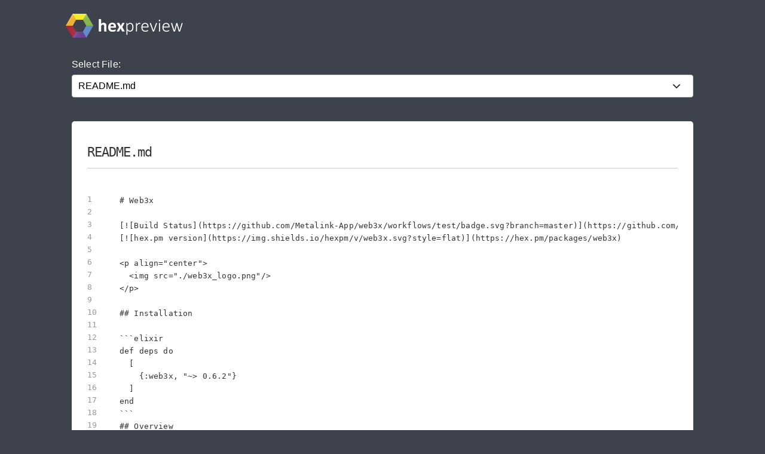

--- FILE ---
content_type: text/html; charset=utf-8
request_url: https://preview.hex.pm/preview/web3x/0.6.2
body_size: 8125
content:
<!DOCTYPE html>
<html lang="en">
  <head>
    <meta charset="utf-8">
    <meta http-equiv="X-UA-Compatible" content="IE=edge">
    <meta name="viewport" content="width=device-width, initial-scale=1, maximum-scale=1">
    <meta name="description" content="README.md from web3x 0.6.2 written in Markdown">

      <link rel="canonical" href="https://preview.hex.pm/preview/web3x/show/README.md">

    <meta content="JzVoOC0NDiURBwIqRD8maTUKZwUiIgU5VGYrDOlqedhg1kG6LN-AWk7f" name="csrf-token">
    <title data-suffix=" | Hex Preview">
      README.md
     | Hex Preview</title>
    <link phx-track-static rel="stylesheet" href="/css/app-68fe381dfafaaaabbe585384ddbdfb7e.css?vsn=d">
    <script defer phx-track-static type="text/javascript" src="/js/app-d36cc1880d7108066334a92e63d91673.js?vsn=d">
    </script>

      <script async defer src="https://s.preview.hex.pm/js/script.js">
      </script>
      <script>
        window.plausible=window.plausible||function(){(plausible.q=plausible.q||[]).push(arguments)},plausible.init=plausible.init||function(i){plausible.o=i||{}};plausible.init({endpoint:"https://s.preview.hex.pm/api/event"})
      </script>

  </head>
  <body>
    <header>
      <section class="header">
        <div class="container">
          <h1 class="logo">
            <a href="/">
              <img src="/images/hexpreview-206fa89052dcc459b39b61e598d489c8.svg?vsn=d" alt="hexpreview">
            </a>
          </h1>
        </div>
      </section>
    </header>

    <main role="main" class="main container">
      <div id="phx-GIy3jTnlWsY3myAh" data-phx-main data-phx-session="SFMyNTY.[base64].xdnG-V-vLENo6rqeHZZMbZuDW6zCBJjUfzVjF_GmrH0" data-phx-static="SFMyNTY.g2gDaAJhBnQAAAADdwJpZG0AAAAUcGh4LUdJeTNqVG5sV3NZM215QWh3BWZsYXNodAAAAAB3CmFzc2lnbl9uZXdqbgYA6fkN4JsBYgABUYA.hfp_8Vb-_HiWUbU95YhRvAv6FX-7f6wB8Xm3SBSEoa0"><main role="main" class="container">
  <p class="alert alert-info" role="alert" phx-click="lv:clear-flash" phx-value-key="info"></p>

  <p class="alert alert-danger" role="alert" phx-click="lv:clear-flash" phx-value-key="error"></p>

  
  <form phx-change="select_file" class="select-form">
    <label for="file_chooser">Select File:</label>
    <select class="file-select" name="file_chooser">

        <option selected="selected" value="README.md">README.md</option>

        <option value="lib/web3x.ex">lib/web3x.ex</option>

        <option value="lib/web3x/abi.ex">lib/web3x/abi.ex</option>

        <option value="lib/web3x/client.ex">lib/web3x/client.ex</option>

        <option value="lib/web3x/contract.ex">lib/web3x/contract.ex</option>

        <option value="lib/web3x/normalize.ex">lib/web3x/normalize.ex</option>

        <option value="lib/web3x/rpc.ex">lib/web3x/rpc.ex</option>

        <option value="lib/web3x/utils.ex">lib/web3x/utils.ex</option>

        <option value="mix.exs">mix.exs</option>

    </select>
  </form>

    <div class="code_file">
      <h2>README.md</h2>
      <style>
.highlight .hll {background-color: #ffffcc}
.highlight {background-color: #ffffff}.highlight .unselectable {
  -webkit-touch-callout: none;
  -webkit-user-select: none;
  -khtml-user-select: none;
  -moz-user-select: none;
  -ms-user-select: none;
  user-select: none;
}

.highlight .bp {color: #388038; font-style: italic; } /* :name_builtin_pseudo */
.highlight .c {color: #888888; font-style: italic; } /* :comment */
.highlight .c1 {color: #888888; font-style: italic; } /* :comment_single */
.highlight .ch {color: #287088; font-style: italic; } /* :comment_hashbang */
.highlight .cm {color: #888888; font-style: italic; } /* :comment_multiline */
.highlight .cp {color: #289870; font-style: normal; } /* :comment_preproc */
.highlight .cpf {color: #289870; font-style: normal; } /* :comment_preproc_file */
.highlight .cs {color: #888888; font-style: italic; } /* :comment_special */
.highlight .dl {color: #b85820; } /* :string_delimiter */
.highlight .err {background-color: #a848a8; } /* :error */
.highlight .fm {color: #b85820; } /* :name_function_magic */
.highlight .gd {color: #c02828; } /* :generic_deleted */
.highlight .ge {font-style: italic; } /* :generic_emph */
.highlight .gh {color: #666666; } /* :generic_heading */
.highlight .gi {color: #388038; } /* :generic_inserted */
.highlight .go {color: #666666; } /* :generic_output */
.highlight .gp {color: #444444; } /* :generic_prompt */
.highlight .gr {color: #c02828; } /* :generic_error */
.highlight .gs {font-weight: bold; } /* :generic_strong */
.highlight .gt {color: #2838b0; } /* :generic_traceback */
.highlight .gu {color: #444444; } /* :generic_subheading */
.highlight .il {color: #444444; } /* :number_integer_long */
.highlight .k {color: #2838b0; } /* :keyword */
.highlight .kc {color: #444444; font-style: italic; } /* :keyword_constant */
.highlight .kd {color: #2838b0; font-style: italic; } /* :keyword_declaration */
.highlight .kn {color: #2838b0; } /* :keyword_namespace */
.highlight .kp {color: #2838b0; } /* :keyword_pseudo */
.highlight .kr {color: #2838b0; } /* :keyword_reserved */
.highlight .kt {color: #2838b0; font-style: italic; } /* :keyword_type */
.highlight .m {color: #444444; } /* :number */
.highlight .mb {color: #444444; } /* :number_bin */
.highlight .mf {color: #444444; } /* :number_float */
.highlight .mh {color: #444444; } /* :number_hex */
.highlight .mi {color: #444444; } /* :number_integer */
.highlight .mo {color: #444444; } /* :number_oct */
.highlight .na {color: #388038; } /* :name_attribute */
.highlight .nb {color: #388038; } /* :name_builtin */
.highlight .nc {color: #287088; } /* :name_class */
.highlight .nd {color: #287088; } /* :name_decorator */
.highlight .ne {color: #908828; } /* :name_exception */
.highlight .nf {color: #785840; } /* :name_function */
.highlight .ni {color: #709030; } /* :name_entity */
.highlight .nl {color: #289870; } /* :name_label */
.highlight .nn {color: #289870; } /* :name_namespace */
.highlight .no {color: #b85820; } /* :name_constant */
.highlight .nt {color: #2838b0; } /* :name_tag */
.highlight .nv {color: #b04040; } /* :name_variable */
.highlight .o {color: #666666; } /* :operator */
.highlight .ow {color: #a848a8; } /* :operator_word */
.highlight .p {color: #888888; } /* :punctuation */
.highlight .s {color: #b83838; } /* :string */
.highlight .s1 {color: #b83838; } /* :string_single */
.highlight .s2 {color: #b83838; } /* :string_double */
.highlight .sa {color: #444444; } /* :string_affix */
.highlight .sb {color: #b83838; } /* :string_backtick */
.highlight .sc {color: #a848a8; } /* :string_char */
.highlight .sd {color: #b85820; font-style: italic; } /* :string_doc */
.highlight .se {color: #709030; } /* :string_escape */
.highlight .sh {color: #b83838; } /* :string_heredoc */
.highlight .si {color: #b83838; text-decoration: underline; } /* :string_interpol */
.highlight .sr {color: #a848a8; } /* :string_regex */
.highlight .ss {color: #b83838; } /* :string_symbol */
.highlight .sx {color: #a848a8; } /* :string_other */
.highlight .sx {color: #b83838; } /* :string_sigil */
.highlight .vc {color: #b04040; } /* :name_variable_class */
.highlight .vg {color: #908828; } /* :name_variable_global */
.highlight .vi {color: #b04040; } /* :name_variable_instance */
.highlight .vm {color: #b85820; } /* :name_variable_magic */

      </style>
      <section class="code">

        <ul id="left_gutter">

            <li phx-hook="updateHash" id="L1" data-line-number="1"></li>

            <li phx-hook="updateHash" id="L2" data-line-number="2"></li>

            <li phx-hook="updateHash" id="L3" data-line-number="3"></li>

            <li phx-hook="updateHash" id="L4" data-line-number="4"></li>

            <li phx-hook="updateHash" id="L5" data-line-number="5"></li>

            <li phx-hook="updateHash" id="L6" data-line-number="6"></li>

            <li phx-hook="updateHash" id="L7" data-line-number="7"></li>

            <li phx-hook="updateHash" id="L8" data-line-number="8"></li>

            <li phx-hook="updateHash" id="L9" data-line-number="9"></li>

            <li phx-hook="updateHash" id="L10" data-line-number="10"></li>

            <li phx-hook="updateHash" id="L11" data-line-number="11"></li>

            <li phx-hook="updateHash" id="L12" data-line-number="12"></li>

            <li phx-hook="updateHash" id="L13" data-line-number="13"></li>

            <li phx-hook="updateHash" id="L14" data-line-number="14"></li>

            <li phx-hook="updateHash" id="L15" data-line-number="15"></li>

            <li phx-hook="updateHash" id="L16" data-line-number="16"></li>

            <li phx-hook="updateHash" id="L17" data-line-number="17"></li>

            <li phx-hook="updateHash" id="L18" data-line-number="18"></li>

            <li phx-hook="updateHash" id="L19" data-line-number="19"></li>

            <li phx-hook="updateHash" id="L20" data-line-number="20"></li>

            <li phx-hook="updateHash" id="L21" data-line-number="21"></li>

            <li phx-hook="updateHash" id="L22" data-line-number="22"></li>

            <li phx-hook="updateHash" id="L23" data-line-number="23"></li>

            <li phx-hook="updateHash" id="L24" data-line-number="24"></li>

            <li phx-hook="updateHash" id="L25" data-line-number="25"></li>

            <li phx-hook="updateHash" id="L26" data-line-number="26"></li>

            <li phx-hook="updateHash" id="L27" data-line-number="27"></li>

            <li phx-hook="updateHash" id="L28" data-line-number="28"></li>

            <li phx-hook="updateHash" id="L29" data-line-number="29"></li>

            <li phx-hook="updateHash" id="L30" data-line-number="30"></li>

            <li phx-hook="updateHash" id="L31" data-line-number="31"></li>

            <li phx-hook="updateHash" id="L32" data-line-number="32"></li>

            <li phx-hook="updateHash" id="L33" data-line-number="33"></li>

            <li phx-hook="updateHash" id="L34" data-line-number="34"></li>

            <li phx-hook="updateHash" id="L35" data-line-number="35"></li>

            <li phx-hook="updateHash" id="L36" data-line-number="36"></li>

            <li phx-hook="updateHash" id="L37" data-line-number="37"></li>

            <li phx-hook="updateHash" id="L38" data-line-number="38"></li>

            <li phx-hook="updateHash" id="L39" data-line-number="39"></li>

            <li phx-hook="updateHash" id="L40" data-line-number="40"></li>

            <li phx-hook="updateHash" id="L41" data-line-number="41"></li>

            <li phx-hook="updateHash" id="L42" data-line-number="42"></li>

            <li phx-hook="updateHash" id="L43" data-line-number="43"></li>

            <li phx-hook="updateHash" id="L44" data-line-number="44"></li>

            <li phx-hook="updateHash" id="L45" data-line-number="45"></li>

            <li phx-hook="updateHash" id="L46" data-line-number="46"></li>

            <li phx-hook="updateHash" id="L47" data-line-number="47"></li>

            <li phx-hook="updateHash" id="L48" data-line-number="48"></li>

            <li phx-hook="updateHash" id="L49" data-line-number="49"></li>

            <li phx-hook="updateHash" id="L50" data-line-number="50"></li>

            <li phx-hook="updateHash" id="L51" data-line-number="51"></li>

            <li phx-hook="updateHash" id="L52" data-line-number="52"></li>

            <li phx-hook="updateHash" id="L53" data-line-number="53"></li>

            <li phx-hook="updateHash" id="L54" data-line-number="54"></li>

            <li phx-hook="updateHash" id="L55" data-line-number="55"></li>

            <li phx-hook="updateHash" id="L56" data-line-number="56"></li>

            <li phx-hook="updateHash" id="L57" data-line-number="57"></li>

            <li phx-hook="updateHash" id="L58" data-line-number="58"></li>

            <li phx-hook="updateHash" id="L59" data-line-number="59"></li>

            <li phx-hook="updateHash" id="L60" data-line-number="60"></li>

            <li phx-hook="updateHash" id="L61" data-line-number="61"></li>

            <li phx-hook="updateHash" id="L62" data-line-number="62"></li>

            <li phx-hook="updateHash" id="L63" data-line-number="63"></li>

            <li phx-hook="updateHash" id="L64" data-line-number="64"></li>

            <li phx-hook="updateHash" id="L65" data-line-number="65"></li>

            <li phx-hook="updateHash" id="L66" data-line-number="66"></li>

            <li phx-hook="updateHash" id="L67" data-line-number="67"></li>

            <li phx-hook="updateHash" id="L68" data-line-number="68"></li>

            <li phx-hook="updateHash" id="L69" data-line-number="69"></li>

            <li phx-hook="updateHash" id="L70" data-line-number="70"></li>

            <li phx-hook="updateHash" id="L71" data-line-number="71"></li>

            <li phx-hook="updateHash" id="L72" data-line-number="72"></li>

            <li phx-hook="updateHash" id="L73" data-line-number="73"></li>

            <li phx-hook="updateHash" id="L74" data-line-number="74"></li>

            <li phx-hook="updateHash" id="L75" data-line-number="75"></li>

            <li phx-hook="updateHash" id="L76" data-line-number="76"></li>

            <li phx-hook="updateHash" id="L77" data-line-number="77"></li>

            <li phx-hook="updateHash" id="L78" data-line-number="78"></li>

            <li phx-hook="updateHash" id="L79" data-line-number="79"></li>

            <li phx-hook="updateHash" id="L80" data-line-number="80"></li>

            <li phx-hook="updateHash" id="L81" data-line-number="81"></li>

            <li phx-hook="updateHash" id="L82" data-line-number="82"></li>

            <li phx-hook="updateHash" id="L83" data-line-number="83"></li>

            <li phx-hook="updateHash" id="L84" data-line-number="84"></li>

            <li phx-hook="updateHash" id="L85" data-line-number="85"></li>

            <li phx-hook="updateHash" id="L86" data-line-number="86"></li>

            <li phx-hook="updateHash" id="L87" data-line-number="87"></li>

            <li phx-hook="updateHash" id="L88" data-line-number="88"></li>

            <li phx-hook="updateHash" id="L89" data-line-number="89"></li>

            <li phx-hook="updateHash" id="L90" data-line-number="90"></li>

            <li phx-hook="updateHash" id="L91" data-line-number="91"></li>

            <li phx-hook="updateHash" id="L92" data-line-number="92"></li>

            <li phx-hook="updateHash" id="L93" data-line-number="93"></li>

            <li phx-hook="updateHash" id="L94" data-line-number="94"></li>

            <li phx-hook="updateHash" id="L95" data-line-number="95"></li>

            <li phx-hook="updateHash" id="L96" data-line-number="96"></li>

            <li phx-hook="updateHash" id="L97" data-line-number="97"></li>

            <li phx-hook="updateHash" id="L98" data-line-number="98"></li>

            <li phx-hook="updateHash" id="L99" data-line-number="99"></li>

            <li phx-hook="updateHash" id="L100" data-line-number="100"></li>

            <li phx-hook="updateHash" id="L101" data-line-number="101"></li>

            <li phx-hook="updateHash" id="L102" data-line-number="102"></li>

            <li phx-hook="updateHash" id="L103" data-line-number="103"></li>

            <li phx-hook="updateHash" id="L104" data-line-number="104"></li>

            <li phx-hook="updateHash" id="L105" data-line-number="105"></li>

            <li phx-hook="updateHash" id="L106" data-line-number="106"></li>

            <li phx-hook="updateHash" id="L107" data-line-number="107"></li>

            <li phx-hook="updateHash" id="L108" data-line-number="108"></li>

            <li phx-hook="updateHash" id="L109" data-line-number="109"></li>

            <li phx-hook="updateHash" id="L110" data-line-number="110"></li>

            <li phx-hook="updateHash" id="L111" data-line-number="111"></li>

            <li phx-hook="updateHash" id="L112" data-line-number="112"></li>

            <li phx-hook="updateHash" id="L113" data-line-number="113"></li>

            <li phx-hook="updateHash" id="L114" data-line-number="114"></li>

            <li phx-hook="updateHash" id="L115" data-line-number="115"></li>

            <li phx-hook="updateHash" id="L116" data-line-number="116"></li>

            <li phx-hook="updateHash" id="L117" data-line-number="117"></li>

            <li phx-hook="updateHash" id="L118" data-line-number="118"></li>

            <li phx-hook="updateHash" id="L119" data-line-number="119"></li>

            <li phx-hook="updateHash" id="L120" data-line-number="120"></li>

            <li phx-hook="updateHash" id="L121" data-line-number="121"></li>

            <li phx-hook="updateHash" id="L122" data-line-number="122"></li>

            <li phx-hook="updateHash" id="L123" data-line-number="123"></li>

            <li phx-hook="updateHash" id="L124" data-line-number="124"></li>

            <li phx-hook="updateHash" id="L125" data-line-number="125"></li>

            <li phx-hook="updateHash" id="L126" data-line-number="126"></li>

            <li phx-hook="updateHash" id="L127" data-line-number="127"></li>

            <li phx-hook="updateHash" id="L128" data-line-number="128"></li>

            <li phx-hook="updateHash" id="L129" data-line-number="129"></li>

            <li phx-hook="updateHash" id="L130" data-line-number="130"></li>

            <li phx-hook="updateHash" id="L131" data-line-number="131"></li>

            <li phx-hook="updateHash" id="L132" data-line-number="132"></li>

            <li phx-hook="updateHash" id="L133" data-line-number="133"></li>

            <li phx-hook="updateHash" id="L134" data-line-number="134"></li>

            <li phx-hook="updateHash" id="L135" data-line-number="135"></li>

            <li phx-hook="updateHash" id="L136" data-line-number="136"></li>

            <li phx-hook="updateHash" id="L137" data-line-number="137"></li>

            <li phx-hook="updateHash" id="L138" data-line-number="138"></li>

            <li phx-hook="updateHash" id="L139" data-line-number="139"></li>

            <li phx-hook="updateHash" id="L140" data-line-number="140"></li>

            <li phx-hook="updateHash" id="L141" data-line-number="141"></li>

            <li phx-hook="updateHash" id="L142" data-line-number="142"></li>

            <li phx-hook="updateHash" id="L143" data-line-number="143"></li>

            <li phx-hook="updateHash" id="L144" data-line-number="144"></li>

            <li phx-hook="updateHash" id="L145" data-line-number="145"></li>

            <li phx-hook="updateHash" id="L146" data-line-number="146"></li>

            <li phx-hook="updateHash" id="L147" data-line-number="147"></li>

            <li phx-hook="updateHash" id="L148" data-line-number="148"></li>

            <li phx-hook="updateHash" id="L149" data-line-number="149"></li>

            <li phx-hook="updateHash" id="L150" data-line-number="150"></li>

            <li phx-hook="updateHash" id="L151" data-line-number="151"></li>

            <li phx-hook="updateHash" id="L152" data-line-number="152"></li>

            <li phx-hook="updateHash" id="L153" data-line-number="153"></li>

            <li phx-hook="updateHash" id="L154" data-line-number="154"></li>

            <li phx-hook="updateHash" id="L155" data-line-number="155"></li>

            <li phx-hook="updateHash" id="L156" data-line-number="156"></li>

            <li phx-hook="updateHash" id="L157" data-line-number="157"></li>

            <li phx-hook="updateHash" id="L158" data-line-number="158"></li>

            <li phx-hook="updateHash" id="L159" data-line-number="159"></li>

            <li phx-hook="updateHash" id="L160" data-line-number="160"></li>

            <li phx-hook="updateHash" id="L161" data-line-number="161"></li>

            <li phx-hook="updateHash" id="L162" data-line-number="162"></li>

            <li phx-hook="updateHash" id="L163" data-line-number="163"></li>

            <li phx-hook="updateHash" id="L164" data-line-number="164"></li>

            <li phx-hook="updateHash" id="L165" data-line-number="165"></li>

            <li phx-hook="updateHash" id="L166" data-line-number="166"></li>

            <li phx-hook="updateHash" id="L167" data-line-number="167"></li>

            <li phx-hook="updateHash" id="L168" data-line-number="168"></li>

            <li phx-hook="updateHash" id="L169" data-line-number="169"></li>

            <li phx-hook="updateHash" id="L170" data-line-number="170"></li>

            <li phx-hook="updateHash" id="L171" data-line-number="171"></li>

            <li phx-hook="updateHash" id="L172" data-line-number="172"></li>

            <li phx-hook="updateHash" id="L173" data-line-number="173"></li>

            <li phx-hook="updateHash" id="L174" data-line-number="174"></li>

            <li phx-hook="updateHash" id="L175" data-line-number="175"></li>

            <li phx-hook="updateHash" id="L176" data-line-number="176"></li>

            <li phx-hook="updateHash" id="L177" data-line-number="177"></li>

            <li phx-hook="updateHash" id="L178" data-line-number="178"></li>

            <li phx-hook="updateHash" id="L179" data-line-number="179"></li>

            <li phx-hook="updateHash" id="L180" data-line-number="180"></li>

            <li phx-hook="updateHash" id="L181" data-line-number="181"></li>

            <li phx-hook="updateHash" id="L182" data-line-number="182"></li>

            <li phx-hook="updateHash" id="L183" data-line-number="183"></li>

            <li phx-hook="updateHash" id="L184" data-line-number="184"></li>

            <li phx-hook="updateHash" id="L185" data-line-number="185"></li>

            <li phx-hook="updateHash" id="L186" data-line-number="186"></li>

            <li phx-hook="updateHash" id="L187" data-line-number="187"></li>

            <li phx-hook="updateHash" id="L188" data-line-number="188"></li>

            <li phx-hook="updateHash" id="L189" data-line-number="189"></li>

            <li phx-hook="updateHash" id="L190" data-line-number="190"></li>

            <li phx-hook="updateHash" id="L191" data-line-number="191"></li>

            <li phx-hook="updateHash" id="L192" data-line-number="192"></li>

            <li phx-hook="updateHash" id="L193" data-line-number="193"></li>

            <li phx-hook="updateHash" id="L194" data-line-number="194"></li>

            <li phx-hook="updateHash" id="L195" data-line-number="195"></li>

            <li phx-hook="updateHash" id="L196" data-line-number="196"></li>

            <li phx-hook="updateHash" id="L197" data-line-number="197"></li>

            <li phx-hook="updateHash" id="L198" data-line-number="198"></li>

            <li phx-hook="updateHash" id="L199" data-line-number="199"></li>

            <li phx-hook="updateHash" id="L200" data-line-number="200"></li>

            <li phx-hook="updateHash" id="L201" data-line-number="201"></li>

            <li phx-hook="updateHash" id="L202" data-line-number="202"></li>

            <li phx-hook="updateHash" id="L203" data-line-number="203"></li>

            <li phx-hook="updateHash" id="L204" data-line-number="204"></li>

            <li phx-hook="updateHash" id="L205" data-line-number="205"></li>

            <li phx-hook="updateHash" id="L206" data-line-number="206"></li>

            <li phx-hook="updateHash" id="L207" data-line-number="207"></li>

            <li phx-hook="updateHash" id="L208" data-line-number="208"></li>

            <li phx-hook="updateHash" id="L209" data-line-number="209"></li>

            <li phx-hook="updateHash" id="L210" data-line-number="210"></li>

            <li phx-hook="updateHash" id="L211" data-line-number="211"></li>

            <li phx-hook="updateHash" id="L212" data-line-number="212"></li>

            <li phx-hook="updateHash" id="L213" data-line-number="213"></li>

            <li phx-hook="updateHash" id="L214" data-line-number="214"></li>

            <li phx-hook="updateHash" id="L215" data-line-number="215"></li>

            <li phx-hook="updateHash" id="L216" data-line-number="216"></li>

            <li phx-hook="updateHash" id="L217" data-line-number="217"></li>

            <li phx-hook="updateHash" id="L218" data-line-number="218"></li>

            <li phx-hook="updateHash" id="L219" data-line-number="219"></li>

            <li phx-hook="updateHash" id="L220" data-line-number="220"></li>

            <li phx-hook="updateHash" id="L221" data-line-number="221"></li>

            <li phx-hook="updateHash" id="L222" data-line-number="222"></li>

            <li phx-hook="updateHash" id="L223" data-line-number="223"></li>

            <li phx-hook="updateHash" id="L224" data-line-number="224"></li>

            <li phx-hook="updateHash" id="L225" data-line-number="225"></li>

            <li phx-hook="updateHash" id="L226" data-line-number="226"></li>

            <li phx-hook="updateHash" id="L227" data-line-number="227"></li>

            <li phx-hook="updateHash" id="L228" data-line-number="228"></li>

            <li phx-hook="updateHash" id="L229" data-line-number="229"></li>

            <li phx-hook="updateHash" id="L230" data-line-number="230"></li>

            <li phx-hook="updateHash" id="L231" data-line-number="231"></li>

            <li phx-hook="updateHash" id="L232" data-line-number="232"></li>

            <li phx-hook="updateHash" id="L233" data-line-number="233"></li>

            <li phx-hook="updateHash" id="L234" data-line-number="234"></li>

            <li phx-hook="updateHash" id="L235" data-line-number="235"></li>

            <li phx-hook="updateHash" id="L236" data-line-number="236"></li>

            <li phx-hook="updateHash" id="L237" data-line-number="237"></li>

            <li phx-hook="updateHash" id="L238" data-line-number="238"></li>

            <li phx-hook="updateHash" id="L239" data-line-number="239"></li>

            <li phx-hook="updateHash" id="L240" data-line-number="240"></li>

            <li phx-hook="updateHash" id="L241" data-line-number="241"></li>

            <li phx-hook="updateHash" id="L242" data-line-number="242"></li>

        </ul>
        <pre class="highlight"><code># Web3x

[![Build Status](https://github.com/Metalink-App/web3x/workflows/test/badge.svg?branch=master)](https://github.com/Metalink-App/web3x/actions?query=workflow%3Atest)
[![hex.pm version](https://img.shields.io/hexpm/v/web3x.svg?style=flat)](https://hex.pm/packages/web3x)

&lt;p align=&quot;center&quot;&gt;
  &lt;img src=&quot;./web3x_logo.png&quot;/&gt;
&lt;/p&gt;

## Installation

```elixir
def deps do
  [
    {:web3x, &quot;~&gt; 0.6.2&quot;}
  ]
end
```
## Overview

Web3x is a wrapper around ethereumex to provide a high level, user friendly json rpc api. This library is focused on providing a handy abstraction for working with smart contracts, and any other relevant utilities.

## Usage

Ensure you have an ethereum node to connect to at the specified url in your config. An easy local testnet to use is ganache-cli:
```
ganache-cli
```

Or you can use parity:
Install Parity, then run it with

```
echo &gt; passfile
parity --chain dev --unlock=0x00a329c0648769a73afac7f9381e08fb43dbea72 --reseal-min-period 0 --password passfile
```

If Parity complains about password or missing account, try

```
parity --chain dev --unlock=0x00a329c0648769a73afac7f9381e08fb43dbea72
```

### Http

To use Ethereumex&#39;s HttpClient simply set your config like this:
```elixir
config :ethereumex,
  client_type: :http,
  url: &quot;http://localhost:8545&quot;
```

### Ipc

If you want to use IpcClient set your config to something like this:
```elixir
config :ethereumex,
  client_type: :ipc,
  ipc_path: &quot;/.local/share/io.parity.ethereum/jsonrpc.ipc&quot;
```

Provide an absolute path to the ipc socket provided by whatever Ethereum client you are running. You don&#39;t need to include the home directory, as that will be prepended to the path provided.

* NOTE : Use of Ipc is recommended, as it is more secure and significantly faster.

Currently, Web3x supports a handful of json rpc commands. Primarily the ones that get used the most. If Web3x doesn&#39;t provide a specific command, you can always use the [Ethereumex](https://github.com/exthereum/ethereumex) commands.

Check out the [documentation](https://hexdocs.pm/web3x/Web3x.html) for more details of the API.

### Example

```elixir
iex(1)&gt; accounts = Web3x.accounts()
[&quot;0x00a329c0648769a73afac7f9381e08fb43dbea72&quot;]
iex(2)&gt; Web3x.balance(Enum.at(accounts, 0))
1606938044258990275541962092341162602522200978938292835291376
iex(3)&gt; Web3x.block_number()
1252
iex(4)&gt; simple_storage_abi = Web3x.Abi.load_abi(&quot;test/examples/build/SimpleStorage.abi&quot;)
%{
  &quot;get&quot; =&gt; %{
    &quot;constant&quot; =&gt; true,
    &quot;inputs&quot; =&gt; [],
    &quot;name&quot; =&gt; &quot;get&quot;,
    &quot;outputs&quot; =&gt; [%{&quot;name&quot; =&gt; &quot;&quot;, &quot;type&quot; =&gt; &quot;uint256&quot;}],
    &quot;payable&quot; =&gt; false,
    &quot;stateMutability&quot; =&gt; &quot;view&quot;,
    &quot;type&quot; =&gt; &quot;function&quot;
  },
  &quot;set&quot; =&gt; %{
    &quot;constant&quot; =&gt; false,
    &quot;inputs&quot; =&gt; [%{&quot;name&quot; =&gt; &quot;_data&quot;, &quot;type&quot; =&gt; &quot;uint256&quot;}],
    &quot;name&quot; =&gt; &quot;set&quot;,
    &quot;outputs&quot; =&gt; [],
    &quot;payable&quot; =&gt; false,
    &quot;stateMutability&quot; =&gt; &quot;nonpayable&quot;,
    &quot;type&quot; =&gt; &quot;function&quot;
  }
}
iex(5)&gt; Web3x.Contract.start_link
{:ok, #PID&lt;0.265.0&gt;}
iex(6)&gt; Web3x.Contract.register(:SimpleStorage, abi: simple_storage_abi)
:ok
iex(7)&gt; {:ok, address, tx_hash} = Web3x.Contract.deploy(:SimpleStorage, bin: Web3x.Abi.load_bin(&quot;test/examples/build/SimpleStorage.bin&quot;), options: %{gas: 300_000, from: Enum.at(accounts, 0)})
{:ok, &quot;0x22018c2bb98387a39e864cf784e76cb8971889a5&quot;,
 &quot;0x4ea539048c01194476004ef69f407a10628bed64e88ee8f8b17b4d030d0e7cb7&quot;}
iex(8)&gt; Web3x.Contract.at(:SimpleStorage, address)
:ok
iex(9)&gt; Web3x.Contract.call(:SimpleStorage, :get)
{:ok, 0}
iex(10)&gt; Web3x.Contract.send(:SimpleStorage, :set, [1], %{from: Enum.at(accounts, 0), gas: 50_000})
{:ok, &quot;0x88838e84a401a1d6162290a1a765507c4a83f5e050658a83992a912f42149ca5&quot;}
iex(11)&gt; Web3x.Contract.call(:SimpleStorage, :get)
{:ok, 1}
```

Loading Abi from Map (in case your use case stores abis in postgres or mongo as jsonb)
```elixir
iex(1)&gt; cryptopunk_abi = cryptopunk_ecto_instance.abi # assuming this is a JSONB field parsed to a map already
iex(2)&gt; Web3x.Contract.load_abi_map(cryptopunk_abi)
%{
 ...
}
```

## Address Type

If you are familiar with web3.js you may find the way Web3x handles addresses unintuitive. Web3x&#39;s abi encoder interprets the address type as an uint160. If you are using an address as an option to a transaction like `:from` or `:to` this will work as expected. However, if one of your smart contracts is expecting an address type for an input parameter then you will need to do this:
```elixir
a = Web3x.Utils.hex_to_integer(&quot;0x88838e84a401a1d6162290a1a765507c4a83f5e050658a83992a912f42149ca5&quot;)
```

## Events

Web3x allows the retrieval of event logs using filters or transaction receipts. In this example we will demonstrate a filter. Assume we have already deployed and registered a contract called EventTester.

```elixir
# We can optionally specify extra parameters like `:fromBlock`, and `:toBlock`
{:ok, filter_id} = Web3x.Contract.filter(:EventTester, &quot;Simple&quot;, %{fromBlock: 42, toBlock: &quot;latest&quot;})

# After some point that we think there are some new changes
{:ok, changes} = Web3x.Contract.get_filter_changes(filter_id)

# We can then uninstall the filter after we are done using it
Web3x.Contract.uninstall_filter(filter_id)
```

## Indexed Events

Ethereum allows a user to add topics to filters. This means the filter will only return events with the specific index parameters. For all of the extra options see [here](https://github.com/ethereum/wiki/wiki/JSON-RPC#eth_newfilter)

If you have written your event in Solidity like this:
```
event SimpleIndex(uint256 indexed num, bytes32 indexed data, uint256 otherNum);
```

You can add a filter on which logs will be returned back to the RPC client based on the indexed fields.

Web3x allows for 2 ways of specifying these parameters (`:topics`) in two ways. The first, and probably more preferred way, is with a map:

```elixir
indexed_filter_id = Web3x.Contract.filter(
  :EventTester,
  &quot;SimpleIndex&quot;,
  %{
    topics: %{num: 46, data: &quot;Hello, World!&quot;},
  }
)
```

The other option is a list (mapped version is an abstraction over this). The downside here is this is order dependent. Any values you don&#39;t want to specify must be represented with a `nil`. This approach has been included because it is the implementation of the JSON RPC spec.

```elixir
indexed_filter_id = Web3x.Contract.filter(
  :EventTester,
  &quot;SimpleIndex&quot;,
  %{
    topics: [nil, &quot;Hello, World!&quot;]
  }
)
```

Here we are skipping the `num` topic, and only filtering on the `data` parameter.

NOTE!!! These two approaches are mutually exclusive, and for almost all cases you should prefer the map.

## Continuous Event Handling

In many cases, you will want some process to continuously listen for events. We can implement this functionality using a recursive function. Since Elixir uses tail call optimization, we won&#39;t have to worry about blowing up the stack.

```elixir
def listen_for_event do
  {:ok, changes} = Web3x.Contract.get_filter_changes(filter_id) # Get our changes from the blockchain
  handle_changes(changes) # Some function to deal with the data. Good place to use pattern matching.
  :timer.sleep(1000) # Some delay in milliseconds. Recommended to save bandwidth, and not spam.
  listen_for_event() # Recurse
end
```

# Compiling Solidity

To compile the test solidity contracts after making a change run this command:
```
solc --abi --bin --overwrite -o test/examples/build test/examples/contracts/*.sol
```

# Install Ganache

- [Ganache Desktop](https://github.com/trufflesuite/ganache)
- Change port to `8545` in Settings &gt; Server.

# Deploying Contracts with Hardhat

To compile the test solidity contracts after making a change run this command:
```
npm run compile
```

To deploy the solidity contracts with a local running ganache on port `8545` running at `localhost:8545` without using `web3x` to deploy use this command
```
npm run ganache
```

# Contributing

## Test

The full test suite requires a running blockchain. You can run your own or start `openethereum` with `docker-compose`.

```bash
$ docker-compose up
$ mix test
```

## License

`web3x` is released under the [Apache 2.0 license](./LICENSE.md)

A special thank you to `Harley Swick` [@hswick](https://github.com/hswick) for creating the library `exw3` this was forked from.

Original Library [Exw3](https://github.com/hswick/exw3)
</code></pre>
      </section>
    </div>


</main></div>
    </main>

    <nav class="footer">
      <div class="container">
        <div class="row">
          <div class="column">
            <h4>About Hex</h4>
            <ul>
              <li><a href="https://hex.pm/about">About</a></li>
              <li><a href="https://hex.pm/blog">Blog</a></li>
              <li><a href="https://hex.pm/sponsors">Sponsors</a></li>
              <li><a href="https://github.com/hexpm">GitHub</a></li>
              <li><a href="https://twitter.com/hexpm">Twitter</a></li>
            </ul>
          </div>

          <div class="column">
            <h4>Help</h4>
            <ul>
              <li><a href="https://hex.pm/docs">Documentation</a></li>
              <li><a href="https://github.com/hexpm/specifications">Specifications</a></li>
              <li><a href="https://github.com/hexpm/hex/issues">Report Client Issue</a></li>
              <li><a href="https://github.com/hexpm/hexpm/issues">Report General Issue</a></li>
              <li><a href="mailto:support@hex.pm">Contact Support</a></li>
            </ul>
          </div>

          <div class="column">
            <h4>Policies and Terms</h4>
            <ul>
              <li><a href="https://hex.pm/policies/codeofconduct">Code of Conduct</a></li>
              <li><a href="https://hex.pm/policies/termsofservice">Terms of Service</a></li>
              <li><a href="https://hex.pm/policies/privacy">Privacy Policy</a></li>
              <li><a href="https://hex.pm/policies/copyright">Copyright Policy</a></li>
              <li><a href="https://hex.pm/policies/dispute">Dispute Policy</a></li>
            </ul>
          </div>

          <div class="column copyright">
            <p>2026 © Six Colors AB.</p>
            <p>
              Powered by the <a href="https://www.erlang.org/">Erlang VM</a>
              and the <a href="https://elixir-lang.org/">Elixir programming language</a>.
            </p>
          </div>
        </div>
      </div>
    </nav>

    <script type="text/javascript" src="/js/app-d36cc1880d7108066334a92e63d91673.js?vsn=d">
    </script>
  </body>
</html>